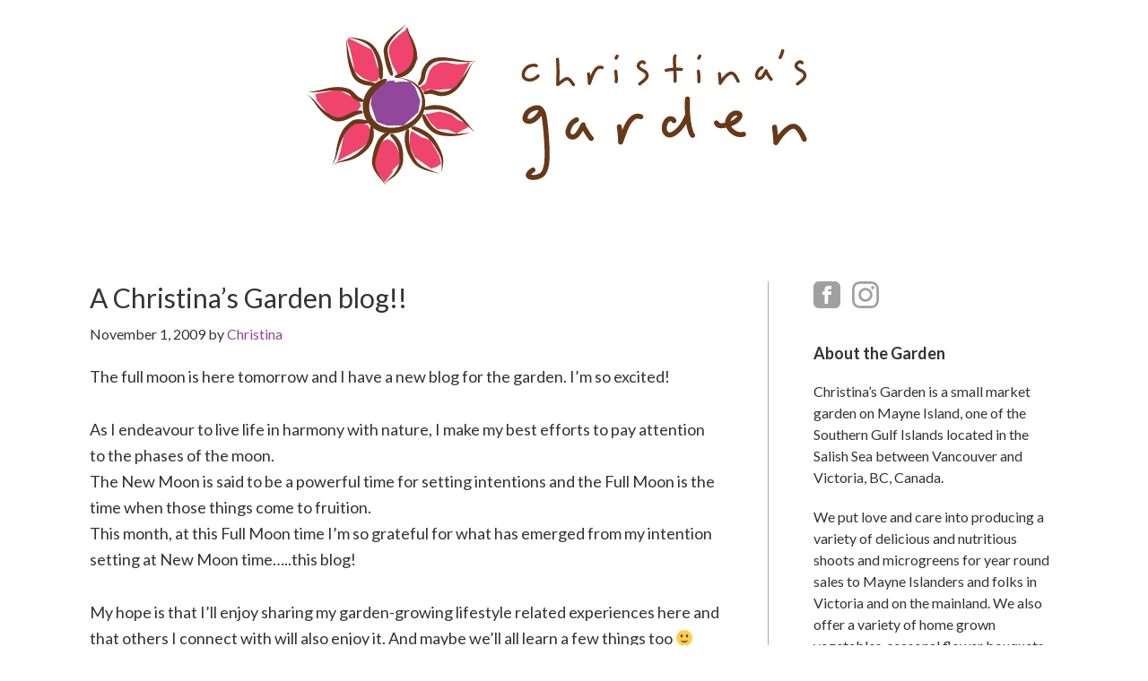

--- FILE ---
content_type: text/html; charset=UTF-8
request_url: http://www.christinasgarden.com/2009/11/a-christinas-garden-blog/
body_size: 5918
content:
<!DOCTYPE html>
<html lang="en-US">
<head >
<meta charset="UTF-8" />
		<meta name="robots" content="noodp,noydir" />
		<meta name="viewport" content="width=device-width, initial-scale=1" />
<title>A Christina&#8217;s Garden blog!!</title>
<link rel='dns-prefetch' href='//www.christinasgarden.com' />
<link rel='dns-prefetch' href='//fonts.googleapis.com' />
<link rel='dns-prefetch' href='//s.w.org' />
<link rel="alternate" type="application/rss+xml" title="Christinas Garden &raquo; Feed" href="http://www.christinasgarden.com/feed/" />
<link rel="alternate" type="application/rss+xml" title="Christinas Garden &raquo; Comments Feed" href="http://www.christinasgarden.com/comments/feed/" />
<link rel="alternate" type="application/rss+xml" title="Christinas Garden &raquo; A Christina&#8217;s Garden blog!! Comments Feed" href="http://www.christinasgarden.com/2009/11/a-christinas-garden-blog/feed/" />
<link rel="canonical" href="http://www.christinasgarden.com/2009/11/a-christinas-garden-blog/" />
		<script type="text/javascript">
			window._wpemojiSettings = {"baseUrl":"https:\/\/s.w.org\/images\/core\/emoji\/11.2.0\/72x72\/","ext":".png","svgUrl":"https:\/\/s.w.org\/images\/core\/emoji\/11.2.0\/svg\/","svgExt":".svg","source":{"concatemoji":"http:\/\/www.christinasgarden.com\/wp\/wp-includes\/js\/wp-emoji-release.min.js?ver=5.1.19"}};
			!function(e,a,t){var n,r,o,i=a.createElement("canvas"),p=i.getContext&&i.getContext("2d");function s(e,t){var a=String.fromCharCode;p.clearRect(0,0,i.width,i.height),p.fillText(a.apply(this,e),0,0);e=i.toDataURL();return p.clearRect(0,0,i.width,i.height),p.fillText(a.apply(this,t),0,0),e===i.toDataURL()}function c(e){var t=a.createElement("script");t.src=e,t.defer=t.type="text/javascript",a.getElementsByTagName("head")[0].appendChild(t)}for(o=Array("flag","emoji"),t.supports={everything:!0,everythingExceptFlag:!0},r=0;r<o.length;r++)t.supports[o[r]]=function(e){if(!p||!p.fillText)return!1;switch(p.textBaseline="top",p.font="600 32px Arial",e){case"flag":return s([55356,56826,55356,56819],[55356,56826,8203,55356,56819])?!1:!s([55356,57332,56128,56423,56128,56418,56128,56421,56128,56430,56128,56423,56128,56447],[55356,57332,8203,56128,56423,8203,56128,56418,8203,56128,56421,8203,56128,56430,8203,56128,56423,8203,56128,56447]);case"emoji":return!s([55358,56760,9792,65039],[55358,56760,8203,9792,65039])}return!1}(o[r]),t.supports.everything=t.supports.everything&&t.supports[o[r]],"flag"!==o[r]&&(t.supports.everythingExceptFlag=t.supports.everythingExceptFlag&&t.supports[o[r]]);t.supports.everythingExceptFlag=t.supports.everythingExceptFlag&&!t.supports.flag,t.DOMReady=!1,t.readyCallback=function(){t.DOMReady=!0},t.supports.everything||(n=function(){t.readyCallback()},a.addEventListener?(a.addEventListener("DOMContentLoaded",n,!1),e.addEventListener("load",n,!1)):(e.attachEvent("onload",n),a.attachEvent("onreadystatechange",function(){"complete"===a.readyState&&t.readyCallback()})),(n=t.source||{}).concatemoji?c(n.concatemoji):n.wpemoji&&n.twemoji&&(c(n.twemoji),c(n.wpemoji)))}(window,document,window._wpemojiSettings);
		</script>
		<style type="text/css">
img.wp-smiley,
img.emoji {
	display: inline !important;
	border: none !important;
	box-shadow: none !important;
	height: 1em !important;
	width: 1em !important;
	margin: 0 .07em !important;
	vertical-align: -0.1em !important;
	background: none !important;
	padding: 0 !important;
}
</style>
	<link rel='stylesheet' id='christinas-garden-theme-css'  href='http://www.christinasgarden.com/wp/wp-content/themes/cg-genesis/IWG/css/cache.css?ver=2.6.0' type='text/css' media='all' />
<link rel='stylesheet' id='wp-block-library-css'  href='http://www.christinasgarden.com/wp/wp-includes/css/dist/block-library/style.min.css?ver=5.1.19' type='text/css' media='all' />
<link rel='stylesheet' id='genesis-sample-fonts-css'  href='//fonts.googleapis.com/css?family=Source+Sans+Pro%3A400%2C400i%2C600%2C700&#038;ver=2.6.0' type='text/css' media='all' />
<link rel='stylesheet' id='dashicons-css'  href='http://www.christinasgarden.com/wp/wp-includes/css/dashicons.min.css?ver=5.1.19' type='text/css' media='all' />
<script type='text/javascript' src='http://www.christinasgarden.com/wp/wp-includes/js/jquery/jquery.js?ver=1.12.4'></script>
<script type='text/javascript' src='http://www.christinasgarden.com/wp/wp-includes/js/jquery/jquery-migrate.min.js?ver=1.4.1'></script>
<!--[if lt IE 9]>
<script type='text/javascript' src='http://www.christinasgarden.com/wp/wp-content/themes/genesis/lib/js/html5shiv.min.js?ver=3.7.3'></script>
<![endif]-->
<link rel='https://api.w.org/' href='http://www.christinasgarden.com/wp-json/' />
<link rel="EditURI" type="application/rsd+xml" title="RSD" href="http://www.christinasgarden.com/wp/xmlrpc.php?rsd" />
<link rel="alternate" type="application/json+oembed" href="http://www.christinasgarden.com/wp-json/oembed/1.0/embed?url=http%3A%2F%2Fwww.christinasgarden.com%2F2009%2F11%2Fa-christinas-garden-blog%2F" />
<link rel="alternate" type="text/xml+oembed" href="http://www.christinasgarden.com/wp-json/oembed/1.0/embed?url=http%3A%2F%2Fwww.christinasgarden.com%2F2009%2F11%2Fa-christinas-garden-blog%2F&#038;format=xml" />
<link rel="pingback" href="http://www.christinasgarden.com/wp/xmlrpc.php" />
<link rel="icon" href="http://www.christinasgarden.com/wp/wp-content/uploads/2017/05/cropped-Logo-Combined_600x184-2-32x32.png" sizes="32x32" />
<link rel="icon" href="http://www.christinasgarden.com/wp/wp-content/uploads/2017/05/cropped-Logo-Combined_600x184-2-192x192.png" sizes="192x192" />
<link rel="apple-touch-icon-precomposed" href="http://www.christinasgarden.com/wp/wp-content/uploads/2017/05/cropped-Logo-Combined_600x184-2-180x180.png" />
<meta name="msapplication-TileImage" content="http://www.christinasgarden.com/wp/wp-content/uploads/2017/05/cropped-Logo-Combined_600x184-2-270x270.png" />
</head>
<body class="post-template-default single single-post postid-149 single-format-standard header-full-width content-sidebar" itemscope itemtype="https://schema.org/WebPage"><div class="site-container"><ul class="genesis-skip-link"><li><a href="#genesis-content" class="screen-reader-shortcut"> Skip to content</a></li><li><a href="#genesis-sidebar-primary" class="screen-reader-shortcut"> Skip to primary sidebar</a></li></ul><header class="site-header" itemscope itemtype="https://schema.org/WPHeader"><div class="wrap"><div class="title-area"><h4 id="title"><a href="http://www.christinasgarden.com/" title="Christinas Garden"><img src="http://www.christinasgarden.com/wp/wp-content/themes/cg-genesis/images/Logo-Combined.svg" alt="Christinas Garden" /></a></h4></div></div></header><div class="site-inner"><div class="content-sidebar-wrap"><main class="content" id="genesis-content"><article class="post-149 post type-post status-publish format-standard category-uncategorized entry" itemscope itemtype="https://schema.org/CreativeWork"><header class="entry-header"><h1 class="entry-title" itemprop="headline">A Christina&#8217;s Garden blog!!</h1>
<p class="entry-meta"><time class="entry-time" itemprop="datePublished" datetime="2009-11-01T11:39:00-08:00">November 1, 2009</time> by <span class="entry-author" itemprop="author" itemscope itemtype="https://schema.org/Person"><a href="http://www.christinasgarden.com/author/christina/" class="entry-author-link" itemprop="url" rel="author"><span class="entry-author-name" itemprop="name">Christina</span></a></span> </p></header><div class="entry-content" itemprop="text"><p>The full moon is here tomorrow and I have a new blog for the garden.  I&#8217;m so excited!</p>
<p>As I endeavour to live life in harmony with nature,  I make my best efforts to pay attention to the phases of the moon.<br />The New Moon is said to be a powerful time for setting intentions and the Full Moon is the time when those things come to fruition.<br />This month, at this Full Moon time I&#8217;m so grateful for what has emerged from my intention setting at New Moon time&#8230;..this blog!</p>
<p>My hope is that I&#8217;ll enjoy sharing my garden-growing lifestyle related experiences here and that others I connect with will also enjoy it.  And maybe we&#8217;ll all learn a few things too 🙂<br />Thanks for reading!</p>
<!--<rdf:RDF xmlns:rdf="http://www.w3.org/1999/02/22-rdf-syntax-ns#"
			xmlns:dc="http://purl.org/dc/elements/1.1/"
			xmlns:trackback="http://madskills.com/public/xml/rss/module/trackback/">
		<rdf:Description rdf:about="http://www.christinasgarden.com/2009/11/a-christinas-garden-blog/"
    dc:identifier="http://www.christinasgarden.com/2009/11/a-christinas-garden-blog/"
    dc:title="A Christina&#8217;s Garden blog!!"
    trackback:ping="http://www.christinasgarden.com/2009/11/a-christinas-garden-blog/trackback/" />
</rdf:RDF>-->
</div><footer class="entry-footer"><p class="entry-meta"><span class="entry-categories">Filed Under: <a href="http://www.christinasgarden.com/category/uncategorized/" rel="category tag">Uncategorized</a></span>
			</p></footer></article><h2 class="screen-reader-text">Reader Interactions</h2>	<div id="respond" class="comment-respond">
		<h3 id="reply-title" class="comment-reply-title">Leave a Reply <small><a rel="nofollow" id="cancel-comment-reply-link" href="/2009/11/a-christinas-garden-blog/#respond" style="display:none;">Cancel reply</a></small></h3>			<form action="http://www.christinasgarden.com/wp/wp-comments-post.php" method="post" id="commentform" class="comment-form" novalidate>
				<p class="comment-notes"><span id="email-notes">Your email address will not be published.</span> Required fields are marked <span class="required">*</span></p><p class="comment-form-comment"><label for="comment">Comment</label> <textarea id="comment" name="comment" cols="45" rows="8" maxlength="65525" required="required"></textarea></p><p class="comment-form-author"><label for="author">Name <span class="required">*</span></label> <input id="author" name="author" type="text" value="" size="30" maxlength="245" required='required' /></p>
<p class="comment-form-email"><label for="email">Email <span class="required">*</span></label> <input id="email" name="email" type="email" value="" size="30" maxlength="100" aria-describedby="email-notes" required='required' /></p>
<p class="comment-form-url"><label for="url">Website</label> <input id="url" name="url" type="url" value="" size="30" maxlength="200" /></p>
<p class="form-submit"><input name="submit" type="submit" id="submit" class="submit" value="Post Comment" /> <input type='hidden' name='comment_post_ID' value='149' id='comment_post_ID' />
<input type='hidden' name='comment_parent' id='comment_parent' value='0' />
</p><input type="hidden" id="ak_js" name="ak_js" value="110"/><textarea name="ak_hp_textarea" cols="45" rows="8" maxlength="100" style="display: none !important;"></textarea>			</form>
			</div><!-- #respond -->
	</main><aside class="sidebar sidebar-primary widget-area" role="complementary" aria-label="Primary Sidebar" itemscope itemtype="https://schema.org/WPSideBar" id="genesis-sidebar-primary"><h2 class="genesis-sidebar-title screen-reader-text">Primary Sidebar</h2><section id="custom_html-2" class="widget_text widget widget_custom_html"><div class="widget_text widget-wrap"><div class="textwidget custom-html-widget"><div class="iwg-sm-icons">
<a target="_blank" href="https://www.facebook.com/pages/Christinas-Garden/191592460987391"><img src=/wp/wp-content/themes/cg-genesis/images/fcb-icon-m.svg></a>

<a target="_blank" href="https://www.instagram.com/christinasgardenonmayne/"><img src=/wp/wp-content/themes/cg-genesis/images/ig-icon-m.svg></a>
</div></div></div></section>
<section id="text-3" class="widget widget_text"><div class="widget-wrap"><h3 class="widgettitle widget-title">About the Garden</h3>
			<div class="textwidget"><p>Christina’s Garden is a small market garden on Mayne Island, one of the Southern Gulf Islands located in the Salish Sea between Vancouver and Victoria, BC, Canada.</p>
<p>We put love and care into producing a variety of delicious and nutritious shoots and microgreens for year round sales to Mayne Islanders and folks in Victoria and on the mainland. We also offer a variety of home grown vegetables, seasonal flower bouquets and bedding plants for home gardens at our roadside stand and the Saturday Market on Mayne Island.</p>
</div>
		</div></section>
<section id="text-2" class="widget widget_text"><div class="widget-wrap"><h3 class="widgettitle widget-title">About the Gardener</h3>
			<div class="textwidget"><figure id="attachment_2117" aria-describedby="caption-attachment-2117" style="width: 150px" class="wp-caption alignnone"><img class="wp-image-2117 size-thumbnail" src="http://www.christinasgarden.com/wp/wp-content/uploads/2020/02/IMG_3835-e1580622204976-150x121.jpg" alt="" width="150" height="121" /><figcaption id="caption-attachment-2117" class="wp-caption-text">Christina Pechloff</figcaption></figure>
<p>I like to grow food and flowers so we can use them to make our lives delicious and beautiful.</p>
</div>
		</div></section>
<section id="search-5" class="widget widget_search"><div class="widget-wrap"><h3 class="widgettitle widget-title">Search</h3>
<form class="search-form" itemprop="potentialAction" itemscope itemtype="https://schema.org/SearchAction" method="get" action="http://www.christinasgarden.com/" role="search"><meta itemprop="target" content="http://www.christinasgarden.com/?s={s}"/><label class="search-form-label screen-reader-text" for="searchform-6950313c709575.28240074">Search this website</label><input itemprop="query-input" type="search" name="s" id="searchform-6950313c709575.28240074" placeholder="Search this website &#x2026;" /><input type="submit" value="Search" /></form></div></section>
<section id="archives-3" class="widget widget_archive"><div class="widget-wrap"><h3 class="widgettitle widget-title">Archives</h3>
		<label class="screen-reader-text" for="archives-dropdown-3">Archives</label>
		<select id="archives-dropdown-3" name="archive-dropdown" onchange='document.location.href=this.options[this.selectedIndex].value;'>
			
			<option value="">Select Month</option>
				<option value='http://www.christinasgarden.com/2023/03/'> March 2023 </option>
	<option value='http://www.christinasgarden.com/2023/02/'> February 2023 </option>
	<option value='http://www.christinasgarden.com/2023/01/'> January 2023 </option>
	<option value='http://www.christinasgarden.com/2020/02/'> February 2020 </option>
	<option value='http://www.christinasgarden.com/2014/11/'> November 2014 </option>
	<option value='http://www.christinasgarden.com/2014/02/'> February 2014 </option>
	<option value='http://www.christinasgarden.com/2014/01/'> January 2014 </option>
	<option value='http://www.christinasgarden.com/2013/05/'> May 2013 </option>
	<option value='http://www.christinasgarden.com/2013/02/'> February 2013 </option>
	<option value='http://www.christinasgarden.com/2012/09/'> September 2012 </option>
	<option value='http://www.christinasgarden.com/2012/08/'> August 2012 </option>
	<option value='http://www.christinasgarden.com/2012/06/'> June 2012 </option>
	<option value='http://www.christinasgarden.com/2012/04/'> April 2012 </option>
	<option value='http://www.christinasgarden.com/2012/03/'> March 2012 </option>
	<option value='http://www.christinasgarden.com/2012/02/'> February 2012 </option>
	<option value='http://www.christinasgarden.com/2012/01/'> January 2012 </option>
	<option value='http://www.christinasgarden.com/2011/10/'> October 2011 </option>
	<option value='http://www.christinasgarden.com/2011/09/'> September 2011 </option>
	<option value='http://www.christinasgarden.com/2011/08/'> August 2011 </option>
	<option value='http://www.christinasgarden.com/2011/06/'> June 2011 </option>
	<option value='http://www.christinasgarden.com/2011/05/'> May 2011 </option>
	<option value='http://www.christinasgarden.com/2011/04/'> April 2011 </option>
	<option value='http://www.christinasgarden.com/2011/03/'> March 2011 </option>
	<option value='http://www.christinasgarden.com/2011/02/'> February 2011 </option>
	<option value='http://www.christinasgarden.com/2011/01/'> January 2011 </option>
	<option value='http://www.christinasgarden.com/2010/12/'> December 2010 </option>
	<option value='http://www.christinasgarden.com/2010/11/'> November 2010 </option>
	<option value='http://www.christinasgarden.com/2010/10/'> October 2010 </option>
	<option value='http://www.christinasgarden.com/2010/09/'> September 2010 </option>
	<option value='http://www.christinasgarden.com/2010/08/'> August 2010 </option>
	<option value='http://www.christinasgarden.com/2010/07/'> July 2010 </option>
	<option value='http://www.christinasgarden.com/2010/06/'> June 2010 </option>
	<option value='http://www.christinasgarden.com/2010/04/'> April 2010 </option>
	<option value='http://www.christinasgarden.com/2010/03/'> March 2010 </option>
	<option value='http://www.christinasgarden.com/2010/02/'> February 2010 </option>
	<option value='http://www.christinasgarden.com/2010/01/'> January 2010 </option>
	<option value='http://www.christinasgarden.com/2009/12/'> December 2009 </option>
	<option value='http://www.christinasgarden.com/2009/11/'> November 2009 </option>

		</select>
		</div></section>
</aside></div></div><footer class="site-footer" itemscope itemtype="https://schema.org/WPFooter"><div class="wrap"><p><div class="creds">Copyright &copy; 2025 Christinas Garden</div></p></div></footer></div><script type='text/javascript' src='http://www.christinasgarden.com/wp/wp-includes/js/comment-reply.min.js?ver=5.1.19'></script>
<script type='text/javascript' src='http://www.christinasgarden.com/wp/wp-includes/js/hoverIntent.min.js?ver=1.8.1'></script>
<script type='text/javascript' src='http://www.christinasgarden.com/wp/wp-content/themes/genesis/lib/js/menu/superfish.min.js?ver=1.7.5'></script>
<script type='text/javascript' src='http://www.christinasgarden.com/wp/wp-content/themes/genesis/lib/js/menu/superfish.args.min.js?ver=2.6.1'></script>
<script type='text/javascript' src='http://www.christinasgarden.com/wp/wp-content/themes/genesis/lib/js/skip-links.min.js?ver=2.6.1'></script>
<script type='text/javascript'>
/* <![CDATA[ */
var genesis_responsive_menu = {"mainMenu":"Menu","menuIconClass":"dashicons-before dashicons-menu","subMenu":"Submenu","subMenuIconClass":"dashicons-before dashicons-arrow-down-alt2","menuClasses":{"combine":[".nav-primary"],"others":[]}};
/* ]]> */
</script>
<script type='text/javascript' src='http://www.christinasgarden.com/wp/wp-content/themes/cg-genesis/js/responsive-menus.min.js?ver=2.6.0'></script>
<script type='text/javascript' src='http://www.christinasgarden.com/wp/wp-content/themes/cg-genesis/js/genesis-sample.js?ver=2.6.0'></script>
<script type='text/javascript' src='http://www.christinasgarden.com/wp/wp-includes/js/wp-embed.min.js?ver=5.1.19'></script>
</body></html>


--- FILE ---
content_type: text/css
request_url: http://www.christinasgarden.com/wp/wp-content/themes/cg-genesis/IWG/css/cache.css?ver=2.6.0
body_size: 21576
content:
@import url(https://fonts.googleapis.com/css?family=Lato:300,400,700);button,hr,input{overflow: visible}progress,sub,sup{vertical-align:baseline}[type=checkbox],[type=radio],legend{box-sizing:border-box;padding:0}html{line-height:1.15;-webkit-text-size-adjust:100%}body{margin:0}h1{font-size:2em;margin:0.67em 0}hr{box-sizing:content-box;height:0}code,kbd,pre,samp{font-family: monospace,monospace;font-size:1em}a{background-color: transparent}abbr[title]{border-bottom: none;text-decoration: underline;text-decoration: underline dotted}b,strong{font-weight:bolder}small{font-size:80%}sub,sup{font-size:75%;line-height:0;position: relative}sub{bottom: -0.25em}sup{top: -0.5em}img{border-style: none}button,input,optgroup,select,textarea{font-family: inherit;font-size:100%;line-height:1.15;margin:0}button,select{text-transform: none}[type=button],[type=reset],[type=submit],button{-webkit-appearance:button}[type=button]::-moz-focus-inner,[type=reset]::-moz-focus-inner,[type=submit]::-moz-focus-inner,button::-moz-focus-inner{border-style: none;padding:0}[type=button]:-moz-focusring,[type=reset]:-moz-focusring,[type=submit]:-moz-focusring,button:-moz-focusring{outline:ButtonText dotted 1px}fieldset{padding:0.35em 0.75em 0.625em}legend{color: inherit;display: table;max-width:100%;white-space: normal}textarea{overflow:auto}[type=number]::-webkit-inner-spin-button,[type=number]::-webkit-outer-spin-button{height:auto}[type=search]{-webkit-appearance: textfield;outline-offset: -2px}[type=search]::-webkit-search-decoration{-webkit-appearance: none}::-webkit-file-upload-button{-webkit-appearance:button;font: inherit}details{display:block}summary{display: list-item}[hidden],template{display: none}html{box-sizing:border-box}*,*::before,*::after{box-sizing: inherit}.author-box::before,.clearfix::before,.entry::before,.entry-content::before,.footer-widgets::before,.nav-primary::before,.nav-secondary::before,.pagination::before,.site-container::before,.site-footer::before,.site-header::before,.site-inner::before,.widget::before,.wrap::before{content: " ";display: table}.author-box::after,.clearfix::after,.entry::after,.entry-content::after,.footer-widgets::after,.nav-primary::after,.nav-secondary::after,.pagination::after,.site-container::after,.site-footer::after,.site-header::after,.site-inner::after,.widget::after,.wrap::after{clear:both;content: " ";display: table}html{font-size:62.5%;-moz-osx-font-smoothing: grayscale;-webkit-font-smoothing:antialiased}body > div{font-size:18px;font-size:1.8rem}body{background-color:#fff;color:#333;font-family: Lato,san-serif;font-size:18px;font-size:1.8rem;font-weight:400;line-height:1.625;margin:0}button,input:focus,input[type="button"],input[type="reset"],input[type="submit"],textarea:focus,.button,.gallery img{transition:all 0.2s ease-in-out}a{color:#91489a;text-decoration: underline;transition:color 0.2s ease-in-out,background-color 0.2s ease-in-out}a:focus,a:hover{color:#ef446d;text-decoration: none}p{margin:0 0 30px;padding:0}ol,ul{margin:0;padding:0}li{list-style-type: none}hr{border:0;border-collapse:collapse;border-top:1px solid #aaa;clear:both;margin:30px 0}b,strong{font-weight:700}blockquote,cite,em,i{font-style: italic}mark{background:#ddd;color:#333}blockquote{margin:30px}blockquote::before{content: "\201C";display:block;font-size:30px;font-size:3rem;height:0;left: -20px;position: relative;top: -10px}h1,h2,h3,h4,h5,h6{font-family: Lato,san-serif;font-weight:400;line-height:1.2;margin:0 0 20px}h1{font-size:30px;font-size:3rem}h2{font-size:27px;font-size:2.7rem}.entry-content h3,.entry-content h4{font-weight:600}h3{font-size:24px;font-size:2.4rem}h4{font-size:20px;font-size:2rem}.entry-content h4{margin-top:40px}h5{font-size:18px;font-size:1.8rem}h6{font-size:16px;font-size:1.6rem}embed,iframe,img,object,video,.wp-caption{max-width:100%}img{height:auto;vertical-align: top}figure{margin:0}.gallery{overflow: hidden}.gallery img{border:1px solid #aaa;height:auto;padding:4px}.gallery img:focus,.gallery img:hover{border:1px solid #888;outline: none}.gallery-columns-1 .gallery-item{width:100%}.gallery-columns-2 .gallery-item{width:50%}.gallery-columns-3 .gallery-item{width:33%}.gallery-columns-4 .gallery-item{width:25%}.gallery-columns-5 .gallery-item{width:20%}.gallery-columns-6 .gallery-item{width:16.6666%}.gallery-columns-7 .gallery-item{width:14.2857%}.gallery-columns-8 .gallery-item{width:12.5%}.gallery-columns-9 .gallery-item{width:11.1111%}.gallery-columns-2 .gallery-item:nth-child(2n+1),.gallery-columns-3 .gallery-item:nth-child(3n+1),.gallery-columns-4 .gallery-item:nth-child(4n+1),.gallery-columns-5 .gallery-item:nth-child(5n+1),.gallery-columns-6 .gallery-item:nth-child(6n+1),.gallery-columns-7 .gallery-item:nth-child(7n+1),.gallery-columns-8 .gallery-item:nth-child(8n+1),.gallery-columns-9 .gallery-item:nth-child(9n+1){clear: left}.gallery-item{float: left;margin:0 0 30px;text-align:center}input,select,textarea{background-color:#fff;border:1px solid #aaa;color:#333;font-size:18px;font-size:1.8rem;font-weight:400;padding:15px;width:100%}input:focus,textarea:focus{border:1px solid #888;outline: none}input[type="checkbox"],input[type="image"],input[type="radio"]{width:auto}::-moz-placeholder{color:#333;opacity:1}::-webkit-input-placeholder{color:#333}button,input[type="button"],input[type="reset"],input[type="submit"],.button{background-color:#666;border:0;color:#fff;cursor: pointer;font-size:16px;font-size:1.6rem;font-weight:600;padding:15px 30px;text-decoration: none;white-space: normal;width:auto}button:focus,button:hover,input[type="button"]:focus,input[type="button"]:hover,input[type="reset"]:focus,input[type="reset"]:hover,input[type="submit"]:focus,input[type="submit"]:hover,.button:focus,.button:hover{background-color:#888;color:#fff}.entry-content .button:focus,.entry-content .button:hover{color:#fff}.button{display: inline-block}a.button.small,button.small,input[type="button"].small,input[type="reset"].small,input[type="submit"].small{padding:8px 16px}.site-container button:disabled,.site-container button:disabled:hover,.site-container input:disabled,.site-container input:disabled:hover,.site-container input[type="button"]:disabled,.site-container input[type="button"]:disabled:hover,.site-container input[type="reset"]:disabled,.site-container input[type="reset"]:disabled:hover,.site-container input[type="submit"]:disabled,.site-container input[type="submit"]:disabled:hover{background-color:#eee;border-width:0;color:#888;cursor: not-allowed}input[type="search"]::-webkit-search-cancel-button,input[type="search"]::-webkit-search-results-button{display: none}table{border-collapse:collapse;border-spacing:0;line-height:2;margin-bottom:40px;width:100%;word-break:break-all}tbody{border-bottom:1px solid #aaa}td,th{text-align: left}td{border-top:1px solid #aaa;padding:6px}th{font-weight:400;padding:0 6px}td:first-child,th:first-child{padding-left:0}.screen-reader-shortcut,.screen-reader-text,.screen-reader-text span{border:0;clip: rect(0,0,0,0);height:1px;overflow: hidden;position:absolute !important;width:1px;word-wrap: normal !important}.screen-reader-text:focus,.screen-reader-shortcut:focus,.widget_search input[type="submit"]:focus{background:#fff;box-shadow:0 0 2px 2px rgba(0,0,0,.6);clip:auto !important;color:#333;display:block;font-size:1em;font-weight:bold;height:auto;padding:15px 23px 14px;text-decoration: none;width:auto;z-index:100000}.more-link{position: relative}.site-container{-webkit-animation:fadein 1s;animation:fadein 1s;word-wrap:break-word}@keyframes fadein{from{opacity:0}to{opacity:1}}@-webkit-keyframes fadein{from{opacity:0}to{opacity:1}}.site-inner{clear:both;margin:0 auto;padding:60px 30px 0}.avatar{border-radius:50%;float: left}.author-box .avatar,.alignleft .avatar{margin-right:20px}.alignright .avatar{margin-left:20px}.comment .avatar{margin:0 15px 20px 0}.after-entry,.archive-description,.author-box{margin-bottom:40px}.after-entry{box-shadow:0 0 20px rgba(0,0,0,0.05);padding:20px 30px}.after-entry .widget:last-of-type{margin-bottom:0}.breadcrumb{border-bottom:1px solid #aaa;font-size:16px;font-size:1.6rem;margin-bottom:40px;padding-bottom:10px}.archive-description p:last-child,.author-box p:last-child{margin-bottom:0}.search-form{overflow: hidden}.entry-content .search-form{margin-bottom:40px;width:50%}.post-password-form input[type="submit"],.search-form input[type="submit"]{margin-top:10px}.widget_search input[type="submit"]{border:0;clip: rect(0,0,0,0);height:1px;margin: -1px;padding:0;position:absolute;width:1px}.archive-description .entry-title,.archive-title,.author-box-title{font-size:20px;font-size:2rem;font-weight:600;margin-bottom:10px}.entry-title{font-size:30px;font-size:3rem;margin-bottom:10px}.entry-title a,.sidebar .widget-title a{color:#333;text-decoration: none}.entry-title a:focus,.entry-title a:hover{color:#91489a}.widget-title{font-size:18px;font-size:1.8rem;font-weight:600;margin-bottom:20px}.aligncenter{text-align:center}a.aligncenter img{display:block;margin:0 auto}a.alignnone{display: inline-block}.alignleft{float: left;text-align: left}.alignright{float: right;text-align: right}a.alignleft,a.alignnone,a.alignright{max-width:100%}img.centered,.aligncenter{display:block;margin:0 auto 30px}img.alignnone,.alignnone{margin-bottom:15px}a.alignleft,img.alignleft,.wp-caption.alignleft{margin:0 20px 20px 0}a.alignright,img.alignright,.wp-caption.alignright{margin:0 0 20px 20px}.gallery-caption,.wp-caption-text{font-size:14px;font-size:1.4rem;font-weight:600;margin:0;text-align:center}.entry-content p.wp-caption-text{margin-bottom:0}.entry-content .wp-audio-shortcode,.entry-content .wp-playlist,.entry-content .wp-video{margin:0 0 30px}.widget{margin-bottom:40px}.widget p:last-child,.widget ul > li:last-of-type{margin-bottom:0}.widget ul > li{margin-bottom:10px}.widget ul > li:last-of-type{padding-bottom:0}.widget ol > li{list-style-position: inside;list-style-type:decimal;padding-left:20px;text-indent: -20px}.widget li li{border:0;margin:0 0 0 30px;padding:0}.widget_calendar table{width:100%}.widget_calendar td,.widget_calendar th{text-align:center}.featured-content .entry{border-bottom:1px solid #aaa;margin-bottom:20px}.featured-content .entry:last-of-type{border-bottom: none;margin-bottom:0}.featured-content .entry-image{height:75px;width:75px}.featured-content .entry-title{font-size:16px;font-size:1.6rem;margin-bottom:5px;margin-top:10px}.after-entry .enews{text-align:center;padding:10px}.sidebar .enews{background-color:#e6e6e6;padding:30px}.enews-widget input{font-size:16px;font-size:1.6rem;margin-bottom:10px}.after-entry .enews-widget input{text-align:center}.enews-widget input[type="submit"]{margin:0;width:100%}.enews form + p{margin-top:20px}.gs-faq__question{background: transparent;border-bottom:1px solid #aaa;color:#333;padding-left:0;padding-right:0}.gs-faq__question:focus,.gs-faq__question:hover{background: transparent;color:#91489a}.gs-faq__question::after{content: "\f132";font-family: "dashicons";float: right}.gs-faq__question.gs-faq--expanded::after{content: "\f460"}#wpstats{display: none}.genesis-skip-link{margin:0}.genesis-skip-link .skip-link-hidden{display: none;visibility: hidden}.genesis-skip-link li{height:0;list-style: none;width:0}:focus{color:#333;outline:1px solid #888}.site-header{background-color:#fff;padding:0 30px}.title-area{float: left;padding-bottom:25px;padding-top:25px}.wp-custom-logo .title-area{max-width:350px;padding-bottom:5px;padding-top:5px}.site-title{font-size:20px;font-size:2rem;font-weight:600;line-height:1;margin-bottom:0}.site-title a,.site-title a:focus,.site-title a:hover{color:#333;text-decoration: none}.site-description,.wp-custom-logo .site-title{border:0;clip: rect(0,0,0,0);height:1px;overflow: hidden;position:absolute !important;width:1px;word-wrap: normal !important}.genesis-nav-menu{clear:both;line-height:1;width:100%}.genesis-nav-menu .menu-item{display:block;float: none;position: relative}.genesis-nav-menu a{color:#333;display:block;font-size:15px;font-size:1.5rem;font-weight:400;outline-offset: -1px;padding-bottom:12px;padding-top:12px;text-decoration: none}.genesis-nav-menu a:focus,.genesis-nav-menu a:hover,.genesis-nav-menu .current-menu-item > a,.genesis-nav-menu .sub-menu .current-menu-item > a:focus,.genesis-nav-menu .sub-menu .current-menu-item > a:hover{color:#91489a;text-decoration: none}.genesis-nav-menu .sub-menu,.genesis-nav-menu .sub-menu a{width:100%}.genesis-nav-menu .sub-menu{clear:both;display: none;left: -9999px;margin:0;opacity:1;padding-left:15px;position: static;z-index:99}.genesis-nav-menu .sub-menu a{background-color:#fff;font-size:14px;font-size:1.4rem;position: relative;word-wrap:break-word}.genesis-nav-menu .menu-item:focus,.genesis-nav-menu .menu-item:hover{position: relative}.genesis-nav-menu .menu-item:hover > .sub-menu{left:auto;opacity:1}.menu .menu-item:focus{position: static}.menu .menu-item > a:focus + ul.sub-menu,.menu .menu-item.sfHover > ul.sub-menu{left:auto;opacity:1}.genesis-responsive-menu{display: none;padding-bottom:15px;position: relative}.menu-toggle,.sub-menu-toggle{background-color: transparent;border-width:0;color:#333;display:block;margin:0 auto;overflow: hidden;text-align:center;visibility: visible}.menu-toggle:focus,.menu-toggle:hover,.sub-menu-toggle:focus,.sub-menu-toggle:hover{background-color: transparent;border-width:0;color:#91489a}.menu-toggle{float: right;line-height:20px;margin-bottom:10px;margin-top:10px;padding:15px 0;position: relative;z-index:1000}.menu-toggle.activated::before{content: "\f335"}.site-header .menu-toggle::before{float: left;margin-right:5px;position: relative;text-rendering:auto;top:1px}.sub-menu-toggle{float: right;padding:9px 10px;position:absolute;right:0;top:0;z-index:100}.sub-menu .sub-menu-toggle{padding:12px 10px}.sub-menu-toggle::before{display: inline-block;text-rendering:auto;-webkit-transform: rotate(0);-ms-transform: rotate(0);transform: rotate(0);transition: transform 0.25s ease-in-out}.sub-menu-toggle.activated::before{-webkit-transform: rotate(180deg);-ms-transform: rotate(180deg);transform: rotate(180deg)}.nav-primary{clear: left;width:100%}.nav-secondary{margin-top:10px}.nav-secondary .genesis-nav-menu{line-height:1.5}.nav-secondary .menu-item{display: inline-block}.nav-secondary a{margin-left:10px;margin-right:10px;padding:0}.entry{margin-bottom:40px}.entry-content ol,.entry-content ul{margin-bottom:30px;margin-left:40px}.entry-content ol > li{list-style-type:decimal}.entry-content ul > li{list-style-type:disc}.entry-content ol ol,.entry-content ul ul{margin-bottom:0}.entry-content code{background-color:#e6e6e6}.entry-content .caption{font-size:14px;font-weight:600;margin-top: -20px;text-align:center}.content .sticky{background-color:#e6e6e6;padding:30px}p.entry-meta{font-size:16px;font-size:1.6rem;margin-bottom:0}.entry-header .entry-meta{margin-bottom:20px}.entry-footer .entry-meta{border-top:1px solid #aaa;padding-top:20px}.entry-categories,.entry-tags{display:block}.entry-comments-link::before{content: "\2014";margin:0 6px 0 2px}.pagination{clear:both;margin:60px 0}.adjacent-entry-pagination{margin-bottom:0}.archive-pagination li{display: inline}.archive-pagination li a{background-color:#e6e6e6;color:#333;cursor: pointer;display: inline-block;font-size:16px;font-size:1.6rem;font-weight:600;margin-bottom:4px;padding:8px 12px;text-decoration: none}.archive-pagination li a:focus,.archive-pagination li a:hover,.archive-pagination li.active a{background-color:#333;color:#fff}.comment-respond,.entry-comments,.entry-pings{font-size:18px;font-size:1.8rem;margin-bottom:40px}.comment-list li{padding:40px 0 0 30px}.comment-list .depth-1{padding-left:0}.comment-header{margin-bottom:30px}.comment-content{clear:both}.comment-content ul > li{list-style-type:disc}.comment-respond input[type="email"],.comment-respond input[type="text"],.comment-respond input[type="url"]{width:50%}.comment-respond label{display:block;margin-right:12px}.comment-header p{margin-bottom:0}.entry-pings .reply{display: none}.sidebar{font-size:16px;font-size:1.6rem;line-height:1.5}.sidebar .widget{margin-bottom:40px}.sidebar p{margin-bottom:20px}.footer-widgets{border-top:1px solid #aaa;background-color:#fff;clear:both;font-size:18px;font-size:1.8rem;padding:60px 0}.footer-widgets .wrap{margin-left:auto;margin-right:auto}.footer-widget-area{margin-bottom:40px;padding-left:30px;padding-right:30px}.footer-widget-area:last-child,.footer-widgets .widget:last-child{margin-bottom:0}.site-footer{background-color:#fff;border-top:1px solid #aaa;font-size:15px;font-size:1.5rem;line-height:1.5;padding:30px;text-align:center}.site-footer p{margin-bottom:0}@media only screen and (min-width:760px){.site-header{position:fixed;width:100%;z-index:9999}.genesis-nav-menu .menu-item{display: inline-block}.genesis-nav-menu .menu-item:focus,.genesis-nav-menu .menu-item:hover{position: relative}.genesis-nav-menu > .menu-bold > a{font-weight:700}.genesis-nav-menu > .menu-highlight > a{background-color:#333;border-radius:3px;color:#eee;font-weight:600;margin-left:15px;padding-left:20px;padding-right:20px}.genesis-nav-menu > .menu-highlight > a:hover,.genesis-nav-menu > .menu-highlight > a:focus{background-color:#91489a}.genesis-responsive-menu .genesis-nav-menu .sub-menu,.genesis-responsive-menu .genesis-nav-menu .sub-menu a{width:180px}.genesis-nav-menu .sub-menu{border-top:1px solid #aaa;opacity:0;padding-left:0;position:absolute;transition: opacity 0.4s ease-in-out}.genesis-nav-menu .sub-menu a{border:1px solid #aaa;border-top:0;padding-bottom:15px;padding-top:15px}.genesis-nav-menu .sub-menu .sub-menu{margin: -46px 0 0 179px}.genesis-responsive-menu{display:block;padding-top:15px}.menu-toggle,.sub-menu-toggle{display: none;visibility: hidden}.nav-primary{clear: none;float: right;width:auto}.nav-primary .genesis-nav-menu a{padding-left:15px;padding-right:15px}.site-inner{margin-top:70px;max-width:1140px}.content{float: left;width:65%}.sidebar-content .content{float: right}.full-width-content .content,.landing-page .content{float: none;margin-left:auto;margin-right:auto}.sidebar{float: right;width:30%}.sidebar-content .sidebar{float: left}.author-box{background-color:#e6e6e6;padding:30px}.after-entry{padding:40px 60px}.after-entry .enews{padding-left:30px;padding-right:30px}.five-sixths,.four-sixths,.one-fourth,.one-half,.one-sixth,.one-third,.three-fourths,.three-sixths,.two-fourths,.two-sixths,.two-thirds{float: left;margin-left:2.5641%}.one-half,.three-sixths,.two-fourths{width:48.71795%}.one-third,.two-sixths{width:31.62393%}.four-sixths,.two-thirds{width:65.81197%}.one-fourth{width:23.07692%}.three-fourths{width:74.35897%}.one-sixth{width:14.52991%}.five-sixths{width:82.90598%}.first{clear:both;margin-left:0}.after-entry,.archive-description,.author-box,.comment-respond,.entry,.entry-comments,.entry-pings{margin-bottom:60px}.footer-widgets .wrap{max-width:1140px}.footer-widget-area{float: left;margin-bottom:0;width:33.33%;width:calc(100% / 3)}}@media print{*,*::before,*::after{background: transparent !important;box-shadow: none !important;color:#000 !important;text-shadow: none !important}a,a:visited{text-decoration: underline}a[href]::after{content: " (" attr(href) ")"}abbr[title]::after{content: " (" attr(title) ")"}a[href^="javascript:"]::after,a[href^="#"]::after,.site-title > a::after{content: ""}thead{display: table-header-group}img,tr{page-break-inside:avoid}img{max-width:100% !important}@page{margin:2cm 0.5cm}p,h2,h3{orphans:3;widows:3}blockquote,pre{border:1px solid #aaa;page-break-inside:avoid}.content,.content-sidebar{width:100%}button,input,select,textarea,.breadcrumb,.comment-edit-link,.comment-form,.comment-list .reply a,.comment-reply-title,.edit-link,.entry-comments-link,.entry-footer,.genesis-box,.header-widget-area,.hidden-print,.home-top,.nav-primary,.nav-secondary,.post-edit-link,.sidebar{display: none !important}.title-area{text-align:center;width:100%}.site-title > a{margin:0;text-decoration: none;text-indent:0}.site-inner{padding-top:0;position: relative;top: -100px}.author-box{margin-bottom:0}h1,h2,h3,h4,h5,h6{orphans:3;page-break-after:avoid;page-break-inside:avoid;widows:3}img{page-break-after:avoid;page-break-inside:avoid}blockquote,pre,table{page-break-inside:avoid}dl,ol,ul{page-break-before:avoid}}a{text-decoration: none}h1,h2,h3{font-family: Lato,san-serif;color:#333}.genesis-nav-menu{background-color:#eee;color:#333}.sidebar .enews,.entry-content code,.content .sticky,.author-box{color:#333}.sidebar{border-left:1px solid #aaa;padding-left:50px}.title-area{float: none}h4#title a img{display:block;margin:0 auto;width:600px}@media only screen and (min-width:760px){.site-header{position: relative}}body.landing-page{background-image: url("images/peashootsX.jpg");background-size:1600px;background-position:50% top;background-repeat: repeat-x}.landing-page .content .entry-header{display: none}.landing-page .landing-logo a{display:block;text-align:center;margin: -60px auto}.landing-page .landing-logo img{width:400px;display: inline-block}.landing-page ul.landing-nav{text-align:center;margin:180px 0 0 0}.landing-page .landing-nav li{display: inline-block;margin:0;padding:0}.landing-page .landing-nav a{display: inline-block;color: white;border:1px white solid;min-width:6.5em;padding:8px 5px;margin:5px 12px;font-weight:bold;text-decoration: none}.archive-pagination li a:focus,.archive-pagination li a:hover,.archive-pagination li.active a{background-color:#666;color:#fff}.iwg-sm-icons a{display: inline-block}.iwg-sm-icons a + a{margin-left:10px}.iwg-sm-icons img{height:30px}


--- FILE ---
content_type: image/svg+xml
request_url: http://www.christinasgarden.com/wp/wp-content/themes/cg-genesis/images/Logo-Combined.svg
body_size: 34480
content:
<?xml version="1.0" encoding="utf-8"?>
<!-- Generator: Adobe Illustrator 16.0.0, SVG Export Plug-In . SVG Version: 6.00 Build 0)  -->
<!DOCTYPE svg PUBLIC "-//W3C//DTD SVG 1.1//EN" "http://www.w3.org/Graphics/SVG/1.1/DTD/svg11.dtd">
<svg version="1.1" id="Layer_1" xmlns="http://www.w3.org/2000/svg" xmlns:xlink="http://www.w3.org/1999/xlink" x="0px" y="0px"
	 width="380.952px" height="116.75px" viewBox="0 0 380.952 116.75" enable-background="new 0 0 380.952 116.75"
	 xml:space="preserve">
<polygon fill="#EF446D" points="7.345,50.747 20.296,48.167 24.884,48.362 33.493,52.679 37.985,55.185 39.115,57.277 
	39.711,59.208 36.446,63.619 23.729,68.961 17.97,66.427 13.572,61.609 8.378,55.149 "/>
<polygon fill="#EF446D" points="29.911,13.526 31.784,18.456 33.849,27.661 35.003,33.831 35.646,35.094 40.81,39.302 
	46.626,41.824 50.902,41.636 53.848,37.114 51.109,30.956 48.735,22.703 47.062,19.103 34.817,13.016 30.686,11.146 "/>
<polygon fill="#EF446D" points="66.077,37.515 61.743,29.784 59.37,21.531 59.655,17.409 61.593,13.721 66.942,8.612 70.597,5.796 
	72.733,3.436 73.876,8.022 78.845,19.962 79.897,25.468 76.622,32.304 71.14,36.526 "/>
<polygon fill="#EF446D" points="81.192,45.697 85.372,43.341 86.817,38.589 88.294,34.048 90.839,30.858 96.073,28.344 
	99.97,28.405 107.499,29.649 112.629,29.308 117.001,28.22 113.666,34.768 110.217,41.979 104.274,46.976 94.012,47.655 
	87.03,47.193 84.298,49.116 "/>
<path fill="#EF446D" d="M85.229,65.019l3.594,5.804l4.785,4.718c0,0,7.07,0.297,7.768,0.418c0.697,0.123,5.85,2.746,5.85,2.746
	s6.656-3.947,7.355-3.825c0.697,0.122,1.15-2.892,1.15-2.892l-7.723-3.145l-4.399-3.643l-8.255-2.157L85.229,65.019z"/>
<polygon fill="#EF446D" points="75.606,76.831 82.503,81.219 88.612,83.096 95.019,94.396 96.462,99.928 93.257,102.305 
	89.277,103.385 77.63,95.376 74.159,87.351 74.261,79.79 75.183,77.165 "/>
<path fill="#EF446D" d="M59.49,82.702l3.345,2.483l2.224,3.149l2.866,8.082l-1.592,4.024l-4.055,3.785l-0.461,2.237l-4.738,5.798
	l-0.9,0.666c0,0-4.219-6.521-3.998-5.847c0.22,0.673-3.316-7.638-3.316-7.638l1.162-7.61l5.199-7.812l2.471-1.105L59.49,82.702z"/>
<polyline fill="#EF446D" points="38.308,70.136 30.953,73.96 27.234,80.862 25.309,90.669 23.208,97.78 22.487,99.022 
	26.176,96.429 32.046,93.28 37.507,90.419 41.637,87.76 46.321,82.751 46.187,77.333 45.11,73.189 38.718,69.848 44.38,72.848 "/>
<polygon fill="#91489A" points="47.36,51.79 46.519,57.828 50.805,70.319 58.234,73.143 69.808,72.936 80.208,63.489 81.619,55.396 
	77.998,45.868 74.355,42.038 67.097,41.816 63.919,42.513 63.051,41.111 58.919,41.295 50.507,46.501 "/>
<g>
	<g>
		<g>
			<path fill="#683918" d="M57.966,40.347c0.041,0.051,0.072,0.108,0.094,0.171c0.282,0.757-0.682,1.847-2.15,2.964
				c-1.656,1.261-3.355,2.481-4.814,3.938c-1.928,1.917-3.505,4.088-4.457,6.476c-0.523,1.327-0.889,2.71-1.04,4.14l-0.011,0.075
				l-0.006,0.037l-0.001,0.01l0,0.004c-0.002,0.021,0.012-0.172,0.006-0.087l-0.001,0.022l-0.01,0.174l-0.02,0.349l-0.04,0.698
				c-0.022,0.458,0.017,0.775,0.015,1.171c0.042,0.779,0.139,1.613,0.302,2.402c0.326,1.593,0.903,3.133,1.712,4.533
				c1.609,2.809,4.191,5.007,7.252,6.062c6.345,2.187,13.982,0.863,19.788-2.972c2.911-1.921,5.38-4.546,6.86-7.687
				c1.498-3.121,1.89-6.782,1.152-10.238c-0.209-1.072-0.505-1.952-0.875-2.877c-0.388-0.923-0.873-1.805-1.438-2.639
				c-1.144-1.661-2.653-3.082-4.373-4.212c-3.456-2.267-7.628-3.408-11.813-3.773c3.75,0.051,7.565,0.678,11.068,2.294
				c3.485,1.603,6.576,4.385,8.291,8.015c1.633,3.565,2.201,7.774,1.305,11.732c-0.872,3.979-3.14,7.587-6.102,10.318
				c-2.959,2.75-6.558,4.744-10.411,5.92c-3.87,1.166-7.975,1.533-12.121,0.774l-0.786-0.151l-0.685-0.171l-0.342-0.085
				l-0.171-0.043l-0.158-0.044l-0.095-0.032l-0.758-0.255c-0.511-0.156-1.004-0.361-1.489-0.59l-0.731-0.331l-0.701-0.394
				c-1.867-1.054-3.536-2.461-4.902-4.107c-2.745-3.317-4.257-7.457-4.412-11.793l-0.022-0.729c-0.005-0.239,0.014-0.417,0.02-0.629
				l0.026-0.611l0.014-0.305l0.009-0.133l0.005-0.043l0.011-0.086l0.022-0.172l0.185-1.375c0.086-0.455,0.2-0.906,0.303-1.359
				c0.466-1.798,1.199-3.525,2.151-5.098c0.858-1.359,1.849-2.608,2.944-3.724c1.113-1.091,2.289-2.093,3.54-2.942
				c1.684-1.167,3.435-2.247,5.196-2.737C56.608,39.827,57.601,39.917,57.966,40.347z"/>
		</g>
	</g>
</g>
<g>
	<g>
		<g>
			<path fill="#683918" d="M61.84,37.755c-0.039,0.02-0.079,0.035-0.122,0.047c-0.51,0.146-1.045-0.164-1.445-0.789
				c-0.439-0.687-0.741-1.446-1.09-2.195c-0.475-0.974-0.84-2.053-1.208-3.104l-0.573-1.775l-0.971-4.119
				c-0.234-1.394-0.396-2.802-0.593-4.199l-0.07-0.527l-0.008-0.065l-0.011-0.114l0-0.032l-0.003-0.129l-0.006-0.258l-0.007-0.523
				l0.05-0.644c0.074-0.86,0.271-1.576,0.51-2.321c0.495-1.459,1.252-2.75,2.101-3.924c1.719-2.343,3.79-4.258,5.979-5.986
				c2.431-1.939,5.078-3.586,7.029-6.026c-1.449,2.383-3.53,4.327-5.467,6.264c-1.955,1.92-3.749,3.982-5.201,6.19
				c-1.436,2.198-2.466,4.625-2.239,6.945l0.019,0.259l0.002,0.032l0.001,0.016v0.004c0.006,0.075-0.007-0.097-0.006-0.078
				l0.001,0.008l0.011,0.062l0.023,0.124l0.091,0.495l0.18,0.99l0.352,1.978c0.087,0.664,0.303,1.306,0.47,1.957l0.524,1.946
				c0.274,1.128,0.712,2.232,1.016,3.364c0.272,0.992,0.545,1.985,0.825,3.003c0.176,0.685,0.424,1.359,0.384,2.036
				C62.362,37.166,62.177,37.588,61.84,37.755z"/>
		</g>
	</g>
</g>
<g>
	<g>
		<g>
			<path fill="#683918" d="M63.556,38.571c-0.012-0.042-0.02-0.084-0.022-0.128c-0.042-0.529,0.395-0.997,1.129-1.271
				c0.373-0.168,0.733-0.305,1.107-0.421c0.377-0.142,0.749-0.282,1.13-0.425c0.969-0.446,1.935-0.874,2.821-1.428
				c0.493-0.302,0.987-0.608,1.439-0.963c2.1-1.535,3.672-3.737,4.589-6.25c0.111-0.317,0.246-0.626,0.328-0.956l0.268-0.916
				c0.124-0.7,0.335-1.478,0.357-2.079c0.178-1.259,0.113-2.687-0.033-4.045c-0.332-2.758-1.206-5.51-2.201-8.227
				c-1.118-3.069-2.413-6.13-3.283-9.301c2.275,5.389,5.812,10.135,7.433,16.112c1.717,5.93,0.105,13.078-4.79,17.484
				c-1.056,0.934-2.24,1.715-3.499,2.315c-1.114,0.492-2.266,0.89-3.437,1.087c-0.769,0.145-1.66,0.338-2.324,0.16
				C64.055,39.196,63.656,38.933,63.556,38.571z"/>
		</g>
	</g>
</g>
<g>
	<g>
		<g>
			<path fill="#683918" d="M53.894,40.481c-0.043,0.004-0.086,0.003-0.13-0.001c-0.528-0.053-0.91-0.557-1.047-1.313
				c-0.147-0.834-0.141-1.688-0.249-2.494c-0.061-0.541-0.104-1.082-0.145-1.624c-0.071-0.543-0.131-1.088-0.182-1.633
				c-0.041-0.608-0.116-1.21-0.211-1.806c-0.143-1.359-0.455-2.68-0.745-4.01l-0.59-1.949c-0.177-0.658-0.484-1.269-0.719-1.907
				l-0.38-0.954l-0.457-0.922l-0.453-0.926l-0.225-0.465l-0.014-0.029l-0.007-0.015l-0.004-0.007l-0.001-0.003
				c-0.008-0.013,0.063,0.101,0.032,0.051l-0.035-0.057l-0.069-0.115l-0.139-0.23l-0.554-0.918l-0.562-0.753
				c-0.17-0.26-0.405-0.499-0.624-0.745c-0.225-0.241-0.428-0.506-0.683-0.718c-1.905-1.854-4.387-3.162-7.027-4.092
				c-2.982-1.073-6.165-1.697-9.301-2.417c2.861,0.247,5.73,0.444,8.606,0.971c1.435,0.277,2.87,0.631,4.28,1.137
				c1.403,0.525,2.773,1.204,4.051,2.074c1.262,0.888,2.383,1.973,3.393,3.253l0.619,0.882l0.155,0.221l0.039,0.056l0.019,0.027
				l0.053,0.086l0.069,0.122l0.277,0.487l1.097,1.961c1.332,2.694,2.27,5.59,2.823,8.545l0.304,1.928l0.128,1.938
				c0.089,1.125-0.023,2.279-0.083,3.396c-0.068,0.748-0.107,1.481-0.391,2.123C54.598,40.11,54.269,40.448,53.894,40.481z"/>
		</g>
	</g>
</g>
<g>
	<g>
		<g>
			<path fill="#683918" d="M49.764,43.739c0,0.043-0.004,0.086-0.012,0.129c-0.096,0.521-0.616,0.864-1.366,0.941
				c-0.826,0.084-1.663,0.011-2.522-0.041c-1.134-0.058-2.293-0.226-3.447-0.497c-0.642-0.146-1.282-0.353-1.917-0.572
				c-1.424-0.527-2.838-1.263-4.064-2.294c-1.23-1.023-2.226-2.345-2.889-3.766c-0.091-0.194-0.164-0.319-0.268-0.569l-0.186-0.491
				l-0.368-0.982c-0.234-0.668-0.51-1.283-0.703-1.998c-0.413-1.392-0.845-2.777-1.119-4.169c-0.659-2.771-0.994-5.589-1.259-8.384
				c-0.245-3.164-0.306-6.322-0.244-9.467c0.675,5.57,1.702,11.075,3.352,16.348c0.419,1.315,0.832,2.629,1.334,3.877
				c0.431,1.257,1.041,2.547,1.597,3.833c0.982,2.312,2.772,3.947,5.128,4.859c1.003,0.415,2.093,0.709,3.208,0.987
				c0.99,0.23,1.981,0.461,2.996,0.698c0.685,0.16,1.406,0.237,2.001,0.576C49.461,43.008,49.763,43.363,49.764,43.739z"/>
		</g>
	</g>
</g>
<g>
	<g>
		<g>
			<path fill="#683918" d="M80.541,44.57c-0.04-0.019-0.076-0.042-0.11-0.069c-0.412-0.331-0.445-1.021-0.057-1.859
				c0.407-0.902,0.918-1.695,1.248-2.509c0.224-0.536,0.377-1.057,0.463-1.565c0.01-0.045,0.036-0.168,0.033-0.148l0.028-0.249
				l0.062-0.498l0.108-0.973c0.027-0.331,0.122-0.806,0.187-1.201c0.082-0.417,0.232-0.851,0.355-1.271
				c0.601-1.621,1.496-3.375,2.679-4.804c1.184-1.456,2.732-2.661,4.438-3.435c1.715-0.793,3.544-1.151,5.318-1.279
				c1.782-0.13,3.53-0.026,5.24,0.179c3.384,0.417,6.697,1.209,9.954,1.796c3.679,0.668,7.448,1.065,11.193,0.387
				c-3.24,0.987-6.718,1.146-10.111,0.961c-1.699-0.094-3.393-0.248-5.069-0.42c-1.678-0.162-3.303-0.333-5.005-0.438
				c-3.257-0.22-6.591-0.168-9.402,0.938c-1.398,0.55-2.628,1.372-3.623,2.446c-0.261,0.256-0.49,0.545-0.706,0.847
				c-0.234,0.284-0.433,0.602-0.623,0.926c-0.209,0.317-0.38,0.641-0.53,0.968c-0.161,0.314-0.325,0.639-0.477,1.059l-0.201,0.51
				l-0.102,0.255l-0.025,0.063l-0.013,0.032l-0.003,0.008l-0.002,0.004l-0.001,0.002v0.001c0.01-0.025-0.022,0.058,0.021-0.057
				l-0.004,0.014l-0.028,0.107c-0.068,0.292-0.177,0.55-0.229,0.864c-0.118,0.567-0.204,1.38-0.332,2.095l-0.085,0.472l-0.021,0.118
				l-0.021,0.106l-0.019,0.071l-0.079,0.282c-0.1,0.38-0.217,0.748-0.378,1.087c-0.287,0.704-0.676,1.311-1.067,1.878
				c-0.537,0.753-1.062,1.501-1.694,1.945C81.373,44.563,80.881,44.735,80.541,44.57z"/>
		</g>
	</g>
</g>
<g>
	<g>
		<g>
			<path fill="#683918" d="M84.001,50.276c-0.017-0.04-0.029-0.081-0.037-0.125c-0.103-0.521,0.294-1.043,1.015-1.417
				c0.769-0.415,1.655-0.708,2.672-0.949c0.352-0.061,0.702-0.122,1.051-0.182l0.066-0.01l0.033-0.005h0.131l0.112-0.001
				l0.226-0.002l0.451-0.001c0.35,0.023,0.769,0.087,1.149,0.145c0.343,0.073,0.661,0.155,0.992,0.237
				c0.688,0.202,1.342,0.429,1.936,0.625c0.68,0.232,1.299,0.388,1.888,0.469l0.056,0.01l0.028,0.005l0.014,0.002l0.004,0l0.001,0
				c-0.238-0.01-0.064-0.003-0.117-0.005h0.009l0.142,0.003l0.282,0.006l0.565,0.011l1.13,0.024c0.69-0.045,1.261-0.184,1.907-0.247
				c0.636-0.169,1.282-0.387,1.926-0.584c2.527-1.028,4.757-2.892,6.704-5.062c1.954-2.176,3.658-4.648,5.296-7.168
				c1.851-2.843,3.588-5.804,5.604-8.55c-2.92,5.315-4.924,11.078-8.535,16.245c-1.796,2.55-4.035,4.981-6.981,6.582
				c-0.369,0.194-0.73,0.407-1.109,0.581l-1.189,0.425c-0.408,0.123-0.774,0.315-1.22,0.376l-1.31,0.229
				c-0.927,0.197-1.631,0.14-2.401,0.16l-0.57,0.006l-0.143,0.001l-0.071,0l-0.036,0l-0.141-0.006l-0.021-0.002l-0.34-0.042
				l-0.679-0.092l-0.633-0.144c-1.435-0.349-2.663-0.881-3.699-1.117c-0.214-0.033-0.349-0.104-0.63-0.133l-0.431-0.039
				l-0.215-0.021l-0.054-0.005l-0.027-0.002l-0.014-0.001l-0.003,0h-0.002c0.204,0.001,0.057,0,0.102,0.001h-0.001h-0.005
				l-0.088,0.006c-0.466,0.033-0.926,0.006-1.461,0.111c-0.677,0.069-1.489,0.349-2.204,0.262
				C84.584,50.832,84.146,50.624,84.001,50.276z"/>
		</g>
	</g>
</g>
<g>
	<g>
		<g>
			<path fill="#683918" d="M84.046,61.348c-0.015-0.04-0.025-0.082-0.032-0.125c-0.086-0.524,0.287-1.02,0.959-1.342
				c0.716-0.368,1.596-0.525,2.427-0.762c1.111-0.262,2.248-0.455,3.405-0.534c0.639-0.069,1.291-0.041,1.935-0.052
				c2.91,0.026,5.843,0.589,8.566,1.631c2.744,1.045,5.241,2.615,7.413,4.475c2.186,1.85,4.033,4.028,5.734,6.176
				c1.961,2.425,3.922,4.849,5.885,7.276c-2.026-1.9-4.055-3.803-6.076-5.699c-1.007-0.956-2.013-1.91-3.016-2.862l-1.533-1.342
				l-1.593-1.25c-2.157-1.601-4.465-2.953-6.925-3.856c-2.458-0.905-5.045-1.376-7.663-1.434c-1.133-0.026-2.272,0.011-3.417,0.076
				c-0.998,0.062-2.021,0.122-3.009,0.216c-0.665,0.041-1.361,0.194-2.038,0.085C84.572,61.937,84.173,61.702,84.046,61.348z"/>
		</g>
	</g>
</g>
<g>
	<g>
		<g>
			<path fill="#683918" d="M83.491,65.171c0.038-0.021,0.078-0.037,0.119-0.051c0.504-0.166,1.04,0.104,1.446,0.682
				c0.44,0.655,0.777,1.289,1.14,1.955c0.52,0.852,1.008,1.711,1.525,2.535c0.27,0.474,0.601,0.891,0.885,1.347
				c0.329,0.507,0.733,0.941,1.093,1.422c0.4,0.437,0.817,0.858,1.235,1.279l0.686,0.565l0.342,0.285l0.17,0.143l0.006,0.005
				l0.003,0.002l0.001,0.001c0.076,0.05-0.103-0.066-0.084-0.054l0.014,0.008l0.025,0.017l0.052,0.032l0.104,0.065
				c0.542,0.326,1.132,0.761,1.604,0.926l0.747,0.353l0.854,0.302c0.56,0.225,1.169,0.358,1.764,0.527
				c1.205,0.306,2.456,0.526,3.727,0.713l1.922,0.255l0.924,0.117l0.979,0.067c0.647,0.032,1.318,0.123,1.945,0.111l1.899-0.014
				c1.449-0.063,2.919-0.161,4.384-0.309c1.479-0.154,2.946-0.201,4.42-0.303c-1.28,0.279-2.586,0.532-3.848,0.833
				c-1.277,0.32-2.564,0.614-3.872,0.87c-2.634,0.508-5.389,0.753-8.026,0.618c-2.667-0.093-5.41-0.31-8.142-1.255
				c-2.834-1.009-5.074-2.862-6.904-5.073c-0.779-0.957-1.449-1.991-2.002-3.063c-0.263-0.463-0.457-0.947-0.663-1.426
				c-0.209-0.478-0.391-0.965-0.544-1.46c-0.229-0.672-0.498-1.311-0.459-1.956C82.982,65.762,83.16,65.348,83.491,65.171z"/>
		</g>
	</g>
</g>
<g>
	<g>
		<g>
			<path fill="#683918" d="M75.363,74.373c0.01-0.042,0.022-0.083,0.04-0.124c0.208-0.488,0.788-0.707,1.527-0.62
				c0.806,0.077,1.622,0.4,2.443,0.636c1.073,0.358,2.14,0.741,3.163,1.252c0.569,0.278,1.145,0.54,1.69,0.874
				c2.473,1.405,4.955,3.086,6.85,5.498c0.424,0.54,0.844,1.097,1.25,1.726c0.416,0.606,0.812,1.216,1.16,1.829
				c0.738,1.215,1.394,2.473,2.002,3.754c0.608,1.279,1.144,2.599,1.595,3.954c0.41,1.356,0.814,2.802,0.79,4.261l0.015,1.17
				c0.014,0.387,0.011,0.779-0.05,1.186c-0.101,0.8-0.146,1.606-0.295,2.377c-0.287,1.546-0.619,3.065-0.969,4.586
				c0.224-2.782,0.498-5.54,0.17-8.214l-0.149-1.032l-0.074-0.517l-0.036-0.258c-0.013,0.022-0.046-0.129-0.066-0.185
				c-0.207-0.624-0.334-1.241-0.634-1.854c-0.493-1.231-1.124-2.436-1.788-3.614c-1.33-2.342-2.861-4.662-4.494-6.692l-0.674-0.797
				l-0.305-0.357l-0.342-0.32c-0.458-0.424-0.877-0.873-1.423-1.241c-0.515-0.389-1.017-0.786-1.594-1.12
				c-0.559-0.35-1.104-0.714-1.703-1.017c-1-0.572-2.049-1.079-3.079-1.626c-0.924-0.436-1.832-0.933-2.735-1.377
				c-0.6-0.318-1.27-0.562-1.782-1.017C75.494,75.151,75.281,74.739,75.363,74.373z"/>
		</g>
	</g>
</g>
<g>
	<g>
		<g>
			<path fill="#683918" d="M73.028,75.489c0.043,0.007,0.085,0.018,0.126,0.033c0.499,0.18,0.748,0.759,0.698,1.521
				c-0.008,0.823-0.142,1.516-0.159,2.338c-0.054,1.05-0.035,2.106-0.008,3.161c0.018,0.586,0.069,1.174,0.104,1.761
				c0.244,2.646,0.897,5.28,1.92,7.782c0.515,1.255,1.088,2.494,1.763,3.68c0.652,1.175,1.398,2.427,2.242,3.296
				c1.747,1.906,4.191,3.341,6.729,4.482c2.874,1.315,5.947,2.298,8.898,3.536c-2.757-0.733-5.557-1.25-8.338-2.039
				c-2.766-0.793-5.59-1.81-8.037-3.716c-0.594-0.434-1.235-1.065-1.736-1.608l-0.348-0.407l-0.174-0.203l-0.087-0.103l-0.081-0.104
				L76.5,98.843l-0.652-0.903c-0.84-1.226-1.626-2.496-2.277-3.84c-1.335-2.668-2.289-5.555-2.741-8.553
				c-0.211-1.296-0.272-2.621-0.224-3.94c0.016-0.577,0.102-1.154,0.163-1.726c0.089-0.571,0.219-1.135,0.341-1.692
				c0.23-0.761,0.375-1.602,0.825-2.11C72.256,75.675,72.657,75.43,73.028,75.489z"/>
		</g>
	</g>
</g>
<g>
	<g>
		<g>
			<path fill="#683918" d="M60.488,79.194c0.022-0.037,0.047-0.072,0.077-0.105c0.351-0.397,0.969-0.424,1.642-0.111
				c0.741,0.384,1.48,0.994,2.116,1.587c0.891,0.777,1.651,1.72,2.314,2.721c0.344,0.571,0.689,1.145,0.954,1.755
				c1.285,2.72,1.803,5.667,1.961,8.519c0.065,1.438,0.049,2.866-0.052,4.276l-0.023,0.352l-0.037,0.256l-0.076,0.512l-0.077,0.512
				l-0.153,0.582c-0.188,0.805-0.478,1.487-0.765,2.167c-0.631,1.333-1.386,2.57-2.247,3.703c-0.438,0.561-0.869,1.123-1.345,1.643
				c-0.249,0.268-0.434,0.516-0.735,0.798c-0.226,0.225-0.586,0.515-0.854,0.712c-1.289,0.95-2.608,1.733-3.842,2.655
				c-0.617,0.456-1.222,0.933-1.739,1.493c-0.499,0.55-1.004,1.217-0.923,2.032c-0.19-0.707,0.142-1.441,0.52-2.026
				c0.397-0.591,0.865-1.129,1.356-1.633c0.985-1.006,2.061-1.907,3.078-2.823c0.254-0.229,0.504-0.458,0.74-0.689
				c0.247-0.25,0.405-0.398,0.641-0.697c0.353-0.489,0.775-1.084,1.114-1.645c0.727-1.13,1.355-2.309,1.846-3.511
				c0.267-0.596,0.439-1.209,0.625-1.813c0.111-0.611,0.271-1.055,0.295-1.811l0.038-0.518l0.01-0.13l0.002-0.032l0.001-0.016
				l0.001-0.009c-0.013,0.178-0.004,0.047-0.007,0.086V97.98v-0.063l-0.004-0.253l-0.01-1.01c-0.03-0.669-0.038-1.342-0.099-2.003
				c-0.181-2.652-0.682-5.242-1.703-7.56c-0.456-0.994-0.951-1.966-1.567-2.865c-0.511-0.808-1.109-1.556-1.712-2.316
				c-0.435-0.472-0.867-0.903-1.237-1.498C60.365,79.973,60.294,79.517,60.488,79.194z"/>
		</g>
	</g>
</g>
<g>
	<g>
		<g>
			<path fill="#683918" d="M59.979,78.024c0.021,0.038,0.038,0.078,0.051,0.12c0.162,0.505-0.144,1.055-0.777,1.481
				c-0.597,0.506-1.127,0.827-1.701,1.373c-0.386,0.304-0.687,0.727-1.046,1.064c-0.324,0.385-0.646,0.774-0.958,1.175
				c-0.322,0.472-0.679,0.913-0.971,1.417c-1.409,2.196-2.383,4.77-3.192,7.397c-0.409,1.323-0.765,2.679-1.126,4.041l-0.245,0.944
				l-0.197,1.049c-0.053,0.643-0.122,1.156-0.052,1.828c0.145,2.57,1.362,5.132,2.749,7.542c1.584,2.734,3.533,5.329,5.024,8.165
				c-1.661-2.321-3.628-4.367-5.431-6.623c-0.907-1.121-1.775-2.297-2.534-3.575c-0.757-1.272-1.432-2.651-1.8-4.178
				c-0.886-3.216,0.115-6.207,0.679-8.997c0.674-2.838,1.566-5.69,3.002-8.401c0.657-1.154,1.375-2.304,2.335-3.294
				c0.798-0.893,1.786-1.637,2.823-2.238c0.73-0.364,1.58-0.868,2.233-0.797C59.361,77.526,59.8,77.694,59.979,78.024z"/>
		</g>
	</g>
</g>
<g>
	<g>
		<g>
			<path fill="#683918" d="M45.052,70.472c0.003,0.043,0.002,0.086-0.003,0.13c-0.075,0.521-0.563,0.912-1.41,0.999
				c-0.896,0.099-1.771,0.02-2.639,0.005c-1.145-0.017-2.256-0.051-3.297,0.009c-0.574,0.038-1.133,0.093-1.638,0.217
				c-0.581,0.124-1.1,0.324-1.538,0.619l-0.17,0.104c0.007-0.014-0.123,0.093-0.178,0.134l-0.436,0.338l-0.873,0.674
				c-0.552,0.451-1.03,0.904-1.554,1.354c-0.485,0.478-0.939,0.984-1.417,1.474c-3.352,4.38-5.176,10.012-6.783,15.649
				c-0.236,0.809-0.428,1.574-0.699,2.42c-0.292,0.781-0.486,1.578-0.919,2.343c-0.721,1.561-1.742,2.869-2.679,4.241
				c0.682-1.311,1.398-2.626,1.897-3.976l0.351-1.006c0.119-0.33,0.164-0.716,0.25-1.071l0.22-1.055l0.166-1.1
				c0.449-2.933,0.944-5.889,1.768-8.815c0.192-0.733,0.419-1.459,0.678-2.178l0.373-1.084l0.449-1.083l0.457-1.083l0.497-0.998
				l0.5-0.993c0.229-0.419,0.451-0.705,0.68-1.063c0.232-0.336,0.448-0.696,0.7-1.009l0.784-0.9c0.505-0.619,1.095-1.153,1.674-1.7
				c0.584-0.58,1.15-1.011,1.723-1.492l0.429-0.354c0.226-0.178,0.399-0.282,0.604-0.423c0.394-0.263,0.822-0.469,1.246-0.64
				c1.492-0.588,2.996-0.692,4.375-0.629c1.217,0.054,2.369,0.24,3.471,0.46c0.74,0.147,1.51,0.233,2.102,0.543
				C44.67,69.765,45.03,70.094,45.052,70.472z"/>
		</g>
	</g>
</g>
<g>
	<g>
		<g>
			<path fill="#683918" d="M46.964,73.204c0.042-0.008,0.085-0.012,0.129-0.012c0.53,0,0.961,0.453,1.174,1.178
				c0.245,0.784,0.294,1.653,0.402,2.518c0.107,1.155,0.164,2.337,0.014,3.553c-0.036,0.671-0.195,1.344-0.359,2.012
				c-0.354,1.51-1.022,2.943-1.808,4.258c-0.387,0.663-0.883,1.233-1.323,1.849l-0.17,0.227c-0.045,0.057-0.019,0.033-0.123,0.155
				l-0.089,0.097l-0.354,0.386l-0.71,0.771c-2.079,2.153-4.46,3.902-7.021,5.273c-2.552,1.378-5.355,2.327-8.148,2.821
				c-1.562,0.289-3.124,0.506-4.619,0.918c-1.5,0.405-2.928,1.08-4.245,1.965c1.058-0.931,2.24-1.757,3.549-2.366
				c1.304-0.621,2.693-1.029,4.024-1.447c0.662-0.209,1.357-0.421,1.998-0.646c0.637-0.251,1.278-0.477,1.905-0.738l1.84-0.882
				l1.771-1.013c2.292-1.417,4.456-3.181,6.231-5.068c0.46-0.428,0.908-1.049,1.365-1.562l0.341-0.404
				c0.02-0.044,0.162-0.243,0.237-0.356l0.548-0.8c0.717-1.07,1.223-2.224,1.602-3.412c0.152-0.52,0.233-1.063,0.369-1.591
				c0.093-0.543,0.136-1.104,0.224-1.656c0.072-0.996,0.161-2.004,0.202-3.036c0.051-0.687-0.009-1.424,0.214-2.075
				C46.301,73.635,46.595,73.273,46.964,73.204z"/>
		</g>
	</g>
</g>
<g>
	<g>
		<g>
			<path fill="#683918" d="M41.529,55.38c-0.004,0.043-0.013,0.085-0.025,0.127c-0.151,0.508-0.699,0.793-1.44,0.793
				c-0.437-0.034-0.896-0.123-1.345-0.23c-0.429-0.143-0.869-0.266-1.297-0.448c-1.149-0.438-2.241-1.16-3.128-1.995
				c-0.487-0.459-0.942-0.947-1.337-1.399c-0.917-1.044-1.661-1.854-2.614-2.286c-0.097-0.043-0.283-0.146-0.307-0.145l-0.486-0.166
				L28.579,49.3c-0.667-0.26-1.258-0.363-1.861-0.497c-2.445-0.547-5.136-0.684-7.794-0.541l-2.013,0.148l-2.023,0.221
				c-0.675,0.07-1.353,0.176-2.03,0.26c-0.353,0.042-0.646,0.094-1.049,0.128l-1.026,0.088c-1.548,0.112-3.079,0.31-4.64,0.352
				L1.48,49.518c2.739-0.427,5.422-0.769,8.118-1.454l2.023-0.445l1.984-0.512c1.354-0.33,2.715-0.666,4.116-0.888
				c2.782-0.481,5.68-0.689,8.607-0.325l2.24,0.404c0.693,0.176,1.333,0.386,2.002,0.578c0.766,0.19,1.585,0.604,2.28,1.06
				c0.708,0.475,1.278,1.034,1.8,1.561c0.881,0.92,1.583,1.756,2.363,2.428c0.673,0.6,1.411,1.094,2.231,1.53
				c0.275,0.162,0.562,0.273,0.836,0.396c0.265,0.132,0.538,0.286,0.829,0.479C41.314,54.623,41.569,55.007,41.529,55.38z"/>
		</g>
	</g>
</g>
<g>
	<g>
		<g>
			<path fill="#683918" d="M40.98,63.426c0.004,0.043,0.004,0.086,0,0.13c-0.055,0.527-0.592,0.91-1.403,1.049
				c-0.427,0.097-0.751,0.23-1.125,0.298c-0.353,0.058-0.773,0.236-1.155,0.35c-0.515,0.154-1.028,0.43-1.547,0.617
				c-0.525,0.245-1.047,0.489-1.57,0.733l-1.795,0.87c-1.379,0.652-2.791,1.368-4.379,1.884c-1.572,0.509-3.307,0.868-5.076,0.705
				c-0.439-0.026-0.871-0.143-1.304-0.216c-0.215-0.046-0.435-0.078-0.644-0.138l-0.612-0.225c-0.402-0.158-0.822-0.289-1.203-0.478
				l-1.103-0.626l-0.598-0.351l-0.461-0.344l-0.92-0.691l-1.835-1.39c-2.44-2.129-4.544-4.494-6.261-7.062
				c-0.973-1.433-1.937-2.848-3.02-4.167c-0.581-0.62-1.104-1.312-1.741-1.885l-1.943-1.706c1.266,0.867,2.609,1.677,3.73,2.77
				c0.289,0.262,0.6,0.507,0.872,0.786l0.803,0.848c0.545,0.563,1.068,1.139,1.566,1.722c0.506,0.583,1.015,1.164,1.531,1.714
				c0.522,0.549,1,1.144,1.565,1.637l1.632,1.538l1.737,1.355c0.293,0.223,0.557,0.46,0.87,0.673l0.974,0.622l1.943,1.251
				c0.546,0.376,1.228,0.623,1.823,0.95l0.959,0.301c0.16,0.046,0.315,0.113,0.477,0.144l0.487,0.066
				c0.643,0.143,1.299,0.092,1.95,0.089c0.656-0.11,1.311-0.188,1.97-0.416c1.32-0.4,2.631-1.007,3.985-1.713
				c1.177-0.594,2.379-1.228,3.703-1.742c1.133-0.471,2.389-0.806,3.657-0.977c0.423-0.069,0.923-0.076,1.366-0.092
				c0.222,0,0.455-0.005,0.651,0.027c0.184,0.044,0.362,0.1,0.534,0.172C40.58,62.722,40.943,63.051,40.98,63.426z"/>
		</g>
	</g>
</g>
<g id="Logo_Text">
	<g>
		<path fill="#683918" d="M156.545,30.978c-3.018,2.415-4.032,6.269-2.31,8.779c0.964,1.4,3.212,2.184,4.828,2.133
			c2.695-0.087,4.925-1.151,6.814-3.251c0.411-0.458,0.374-1.161-0.083-1.571c-0.458-0.411-1.159-0.375-1.572,0.083
			c-1.482,1.648-3.145,2.447-5.23,2.516c-0.959,0.031-2.444-0.475-2.923-1.169c-1.03-1.5-0.175-4.146,1.866-5.78
			c1.801-1.443,4.648-1.464,5.15-1.144c0.477,0.37,1.172,0.302,1.555-0.168c0.382-0.469,0.333-1.144-0.126-1.537
			C163.157,28.704,158.967,29.04,156.545,30.978z"/>
	</g>
	<g>
		<path fill="#683918" d="M178.671,24.945c-0.612,0.06-1.059,0.603-0.999,1.216c0.555,5.656,0.357,11.72,0.225,15.73l-0.062,2.066
			c-0.013,0.428,0.229,0.817,0.61,1.013s0.847,0.148,1.19-0.112l4.16-3.162c0.811-0.582,1.474-0.837,1.971-0.756
			c0.825,0.137,1.625,1.255,2.55,2.55l0.918,1.253c0.362,0.496,1.045,0.583,1.541,0.221c0.495-0.363,0.59-1.077,0.226-1.574
			l-0.873-1.194c-1.164-1.627-2.265-3.166-4-3.45c-1.118-0.185-2.305,0.189-3.631,1.144c0,0-1.2,0.911-2.368,1.798
			c0.064-1.944,0.14-4.306,0.14-6.887c0-2.827-0.09-5.889-0.382-8.86C179.826,25.332,179.282,24.885,178.671,24.945z"/>
	</g>
	<g>
		<path fill="#683918" d="M207.215,30.938c-2.559,1.112-4.118,4.507-5.114,7.036c-0.107-0.844-0.216-1.691-0.216-1.691
			c-0.078-0.608-0.636-1.04-1.245-0.962c-0.561,0.071-0.971,0.552-0.971,1.101c0,0.05,0.002,0.097,0.008,0.146l0.419,3.272
			c0,0.071,0.161,3.44,0.161,3.44c0.025,0.532,0.423,0.97,0.948,1.047c0.526,0.08,1.034-0.225,1.212-0.726l1.258-3.523
			c0-0.002,0.116-0.301,0.116-0.301c0.786-2.063,2.25-5.902,4.311-6.799c0.583-0.253,1.166-0.245,1.835,0.026
			c0.569,0.233,1.218-0.043,1.45-0.61c0.23-0.571-0.043-1.22-0.612-1.45C209.55,30.445,208.352,30.442,207.215,30.938z"/>
	</g>
	<g>
		<path fill="#683918" d="M232.779,65.122c-4.055,1.767-6.53,7.134-8.117,11.154c-0.169-1.323-0.337-2.646-0.337-2.646
			c-0.126-0.975-1.018-1.664-1.992-1.541c-0.899,0.117-1.556,0.883-1.556,1.765c0,0.075,0.005,0.152,0.016,0.228
			c0,0,0.641,5,0.656,5.137c0.007,0.139,0.266,5.537,0.266,5.537c0.04,0.848,0.675,1.551,1.516,1.676
			c0.841,0.127,1.653-0.361,1.939-1.16c0,0,1.998-5.6,1.999-5.602c0-0.002,0.184-0.48,0.184-0.48
			c1.251-3.277,3.576-9.379,6.847-10.802c0.925-0.401,1.85-0.388,2.908,0.043c0.912,0.37,1.948-0.065,2.321-0.979
			c0.368-0.908-0.068-1.949-0.979-2.318C236.497,64.34,234.59,64.336,232.779,65.122z"/>
	</g>
	<g>
		<path fill="#683918" d="M298.819,35.845c-1.466,1.012-2.834,2.581-3.882,3.956c0-0.004-0.003-0.07-0.003-0.07
			c-0.006-0.08-0.424-3.607-0.424-3.607c-0.074-0.61-0.626-1.046-1.238-0.975c-0.608,0.074-1.044,0.627-0.97,1.238l0.418,3.527
			c-0.009-0.078,0.154,3.303,0.154,3.303c0.022,0.492,0.366,0.908,0.842,1.027c0.479,0.118,0.979-0.091,1.227-0.514
			c0.025-0.044,2.527-4.246,5.143-6.057c0.788-0.546,1.445-0.773,1.946-0.672c0.58,0.117,1.198,0.706,1.898,1.804l1.294,2.391
			l0.456,0.931c0.268,0.552,0.928,0.772,1.479,0.503c0.552-0.268,0.777-0.945,0.51-1.497l-0.436-0.896l-1.426-2.627
			c-0.663-1.043-1.733-2.467-3.335-2.789C301.341,34.592,300.146,34.925,298.819,35.845z"/>
	</g>
	<g>
		<path fill="#683918" d="M341.053,73.467c-2.316,1.605-4.49,4.09-6.149,6.268c0-0.004-0.003-0.08-0.003-0.08
			c-0.006-0.043-0.009-0.086-0.012-0.125l-0.665-5.606c-0.117-0.976-1.002-1.673-1.979-1.558c-0.907,0.105-1.57,0.876-1.57,1.766
			c0,0.069,0.006,0.141,0.011,0.21c0,0,0.646,5.425,0.66,5.546c0.006,0.121,0.254,5.314,0.254,5.314
			c0.037,0.785,0.586,1.453,1.349,1.641c0.763,0.191,1.562-0.145,1.964-0.822c0.037-0.064,4.013-6.746,8.167-9.624
			c1.255-0.868,2.297-1.227,3.091-1.065c0.913,0.184,1.897,1.119,3.005,2.861c0.981,1.543,1.46,2.539,2.063,3.803l0.72,1.477
			c0.427,0.885,1.485,1.234,2.37,0.807c0.883-0.43,1.244-1.514,0.814-2.396l-0.691-1.424c-0.632-1.314-1.173-2.453-2.271-4.177
			c-1.056-1.659-2.755-3.926-5.308-4.44C345.068,71.475,343.167,72.008,341.053,73.467z"/>
	</g>
	<g>
		<path fill="#683918" d="M219.864,33.473c-0.609,0.083-1.036,0.641-0.955,1.251c0.504,3.773,0.485,5.138,0.329,7.158
			c-0.047,0.612,0.411,1.147,1.024,1.194s1.146-0.41,1.193-1.023c0.184-2.365,0.158-3.873-0.341-7.624
			C221.034,33.82,220.473,33.394,219.864,33.473z"/>
	</g>
	<g>
		<path fill="#683918" d="M220.025,23.33l-0.756,1.511c-0.276,0.549-0.053,1.216,0.496,1.493c0.551,0.276,1.219,0.051,1.494-0.498
			l0.754-1.511c0.276-0.549,0.053-1.218-0.496-1.494C220.969,22.557,220.3,22.779,220.025,23.33z"/>
	</g>
	<g>
		<path fill="#683918" d="M278.361,33.473c-0.609,0.083-1.036,0.644-0.953,1.251c0.501,3.773,0.483,5.138,0.327,7.158
			c-0.046,0.612,0.409,1.147,1.024,1.194c0.611,0.047,1.146-0.41,1.195-1.023c0.179-2.365,0.156-3.873-0.342-7.624
			C279.531,33.82,278.971,33.394,278.361,33.473z"/>
	</g>
	<g>
		<path fill="#683918" d="M278.523,23.328l-0.757,1.511c-0.276,0.551-0.052,1.218,0.498,1.494c0.549,0.276,1.215,0.051,1.494-0.498
			l0.754-1.511c0.276-0.549,0.051-1.218-0.498-1.494C279.466,22.557,278.797,22.779,278.523,23.328z"/>
	</g>
	<g>
		<path fill="#683918" d="M238.265,26.803c-1.481,0.289-2.977,1.696-3.331,3.136c-0.646,2.615,2.061,4.057,3.851,5.011
			c0.627,0.333,1.337,0.711,1.566,0.963c0.581,0.637,0.838,1.221,0.785,1.781c-0.122,1.348-1.962,2.748-3.441,3.873l-1.459,1.163
			c-0.479,0.384-0.515,1.044-0.131,1.525c0.382,0.481,1.127,0.522,1.608,0.14l1.33-1.056c1.825-1.392,4.097-3.119,4.31-5.442
			c0.11-1.199-0.346-2.372-1.355-3.482c-0.489-0.535-1.265-0.95-2.166-1.43c-1.623-0.864-2.949-1.649-2.736-2.511
			c0.134-0.545,0.912-1.355,1.599-1.489c0.288-0.057,0.468,0.02,0.655,0.283c0.363,0.497,1.058,0.605,1.556,0.244
			c0.496-0.36,0.606-1.056,0.244-1.554C240.453,27.002,239.401,26.58,238.265,26.803z"/>
	</g>
	<g>
		<path fill="#683918" d="M349.969,26.803c-1.482,0.289-2.974,1.696-3.332,3.136c-0.646,2.615,2.06,4.057,3.85,5.011
			c0.629,0.333,1.338,0.711,1.568,0.962c0.58,0.64,0.837,1.222,0.785,1.783c-0.122,1.348-1.963,2.748-3.44,3.873l-1.46,1.163
			c-0.48,0.384-0.515,1.044-0.134,1.525c0.385,0.481,1.127,0.522,1.611,0.14l1.328-1.056c1.824-1.392,4.096-3.119,4.312-5.441
			c0.111-1.201-0.347-2.374-1.354-3.483c-0.489-0.535-1.27-0.95-2.168-1.43c-1.622-0.864-2.948-1.649-2.735-2.511
			c0.134-0.545,0.911-1.355,1.597-1.489c0.287-0.057,0.467,0.017,0.657,0.282c0.361,0.498,1.056,0.606,1.554,0.245
			c0.498-0.36,0.609-1.056,0.245-1.553C352.157,27.002,351.104,26.58,349.969,26.803z"/>
	</g>
	<path fill="#683918" d="M266.571,32.122c-0.358-0.011-1.847-0.053-3.662-0.028l-0.052-1.084l-0.079-1.574
		c-0.083-1.411-0.228-4.3,0.125-5.019c-0.043,0.064,0.071-0.242,0.137-0.431c0.173-0.487,0.125-1.412-0.566-1.455
		c-0.436-0.027-0.885,0.182-1.201,0.477c-0.034,0.03-0.06,0.058-0.088,0.088c-0.364,0.389-0.456,0.887-0.561,1.39
		c-0.214,0.982-0.168,1.944-0.157,2.943c0.009,0.714,0.055,1.423,0.092,2.136l0.076,1.521l0.055,1.073
		c-2.126,0.1-4.274,0.327-5.416,0.802c-0.567,0.236-0.835,0.888-0.601,1.454c0.236,0.569,0.889,0.837,1.454,0.599
		c0.78-0.323,2.573-0.528,4.67-0.629c0.134,2.46,0.26,5.134,0.092,7.156c-0.049,0.613,0.409,1.15,1.019,1.2
		c0.614,0.05,1.149-0.407,1.201-1.019c0.173-2.15,0.051-4.889-0.083-7.405c1.17-0.017,2.362-0.008,3.475,0.027
		c0.612,0.02,1.127-0.461,1.147-1.077C267.667,32.654,267.184,32.139,266.571,32.122z"/>
	<g>
		<path fill="#683918" d="M323.073,30.969c-2.529,1.202-3.48,2.813-4.271,5.188c-0.537,1.609,0.043,3.751,1.765,4.374
			c2.812,1.015,4.542-1.415,5.813-3.733c0.077,0.125,0.12,0.219,0.199,0.349l0.23,0.377c0.817,1.454,1.605,2.575,2.477,3.519
			c0.418,0.451,1.118,0.479,1.573,0.064c0.236-0.219,0.355-0.518,0.355-0.816c0-0.271-0.097-0.542-0.293-0.756
			c-0.751-0.815-1.442-1.8-2.171-3.103l-0.282-0.458c-0.204-0.329-0.819-1.317-0.888-1.653c0.006-0.04,0.031-0.077,0.031-0.117
			c0-0.397-0.21-0.782-0.583-0.981c-0.385-0.205-0.814-0.154-1.147,0.075c-0.142,0.076-0.262,0.195-0.353,0.363l-0.526,0.996
			c-1.27,2.438-2.345,4.266-3.68,3.782c-0.44-0.16-0.598-1.015-0.409-1.577c0.643-1.932,1.271-3.005,3.115-3.882
			c0.556-0.265,0.794-0.928,0.527-1.484C324.294,30.94,323.629,30.705,323.073,30.969z M327.484,34.711v0.014v-0.003
			C327.484,34.718,327.484,34.714,327.484,34.711z"/>
	</g>
	<g>
		<path fill="#683918" d="M191.526,67.312c-4.024,1.914-5.539,4.478-6.797,8.255c-0.855,2.563,0.072,5.976,2.814,6.966
			c4.435,1.604,7.262-2.338,9.234-5.906c0.107,0.179,0.202,0.342,0.318,0.528l0.363,0.595c1.308,2.322,2.56,4.102,3.939,5.596
			c0.666,0.723,1.793,0.766,2.515,0.1c0.38-0.352,0.571-0.828,0.571-1.307c0-0.434-0.154-0.869-0.471-1.209
			c-1.188-1.285-2.283-2.852-3.453-4.927l-0.442-0.729c-0.324-0.52-1.299-2.09-1.407-2.625c0.006-0.062,0.045-0.123,0.045-0.186
			c0-0.637-0.337-1.252-0.935-1.574c-0.608-0.325-1.302-0.241-1.831,0.123c-0.228,0.125-0.424,0.312-0.566,0.582l-0.837,1.582
			c-2.013,3.871-3.722,6.773-5.835,6.012c-0.697-0.254-0.941-1.605-0.646-2.496c1.02-3.064,2.021-4.771,4.95-6.165
			c0.886-0.423,1.263-1.483,0.842-2.372C193.477,67.267,192.414,66.89,191.526,67.312z M198.557,73.277l-0.006,0.021v-0.002
			C198.556,73.288,198.553,73.282,198.557,73.277z"/>
	</g>
	<g>
		<path fill="#683918" d="M337.174,19.729c-0.799,2.698-0.99,3.065-1.271,3.623l-0.529,1.13c-0.262,0.556-0.009,1.184,0.549,1.444
			c0.558,0.263,1.232-0.011,1.494-0.567l0.47-0.999c0.37-0.724,0.601-1.232,1.423-3.993c0.177-0.589-0.159-1.209-0.748-1.386
			C337.971,18.804,337.351,19.142,337.174,19.729z"/>
	</g>
	<g>
		<path fill="#683918" d="M156.379,62.244c-0.968,0.981-2.708,3.926-2.35,6.295c0.166,1.106,0.777,1.993,1.718,2.495
			c1.542,0.828,3.28,0.98,5.029,0.444c2.315-0.709,4.626-2.65,6.604-5.444c1.161,5.14,2.257,20.114,2.257,24.534
			c0,0.006,0.004,1.521,0.004,1.521c0.002,0.473,0.003,0.947,0.003,1.42c0,4.256-0.172,8.535-2.081,11.895
			c-0.616,1.084-2.368,2.055-4.358,2.416c-1.314,0.24-2.371,0.141-3.029-0.088c0.437-0.543,1.296-1.301,2.07-1.723
			c0.593-0.322,0.929-0.932,0.929-1.564c0-0.287-0.069-0.58-0.218-0.848c-0.469-0.865-1.551-1.186-2.414-0.713
			c-1.087,0.592-3.96,2.629-4.184,4.91c-0.093,0.943,0.276,1.838,1.012,2.449c1.411,1.178,3.77,1.57,6.47,1.08
			c3.107-0.562,5.656-2.117,6.817-4.16c2.592-4.559,2.566-10.154,2.544-15.092l-0.004-1.484c0.002-4.027-1.179-22.529-2.786-26.941
			c-0.292-0.797-1.911-4.778-5.276-5.037C162.919,58.44,159.298,59.293,156.379,62.244z M157.529,67.837
			c0-0.764,0.796-2.497,1.382-3.091c2.207-2.23,4.779-2.676,5.952-2.588c0.179,0.016,0.375,0.114,0.573,0.262
			c-1.708,2.922-3.827,5.077-5.706,5.654c-0.8,0.245-1.514,0.18-2.189-0.148C157.538,67.896,157.529,67.873,157.529,67.837z"/>
	</g>
	<path fill="#683918" d="M275.806,78.816c-1.812-2.215-3.907-12.623-3.207-24.538c0.06-0.981-0.691-1.824-1.673-1.881
		c-0.982-0.058-1.824,0.689-1.882,1.67c-0.222,3.751-0.168,7.576,0.097,11.151c-0.014,0.03-0.034,0.053-0.048,0.083l-0.22,0.465
		c-1.386,2.95-2.819,6.002-4.982,8.29c-2.766,2.932-5.131,4.305-6.323,3.682c-1.825-0.96-1.571-3.814-0.953-5.5
		c0.398-1.074,1.102-1.955,1.796-2.24c0.304-0.127,0.984,0.01,1.118,0.184c0.396,0.838,1.411,1.354,2.279,1.029
		c0.868-0.328,1.386-1.146,1.13-2.041c-0.285-0.988-0.996-1.804-2.007-2.291c-1.2-0.582-2.726-0.65-3.878-0.173
		c-1.618,0.665-3.028,2.276-3.776,4.303c-1.263,3.432-0.974,7.987,2.638,9.882c2.849,1.494,6.403,0.018,10.563-4.387
		c1.389-1.471,2.476-3.122,3.426-4.836c0.731,4.342,1.824,7.787,3.147,9.402c0.621,0.762,1.742,0.875,2.505,0.252
		C276.315,80.699,276.429,79.578,275.806,78.816z"/>
	<g>
		<path fill="#683918" d="M303.375,62.645c-2.856,0.985-5.168,3.834-5.888,7.258c-0.074,0.359-0.103,0.723-0.108,1.084
			c-2.697,0.611-3.833,0.562-4.544-0.718c-0.479-0.86-1.56-1.173-2.422-0.692c-0.859,0.477-1.167,1.561-0.691,2.42
			c2.065,3.721,5.791,3.09,8.517,2.449c0.727,1.527,1.793,2.914,2.945,3.863c3.162,2.617,6.164,3.408,9.733,2.568
			c0.956-0.225,1.548-1.184,1.323-2.141c-0.229-0.957-1.185-1.549-2.144-1.324c-2.438,0.574-4.365,0.039-6.645-1.848
			c-0.648-0.536-1.27-1.262-1.733-2.037c2.22-0.752,4.115-1.846,5.641-3.281c1.149-1.076,2.416-2.649,2.416-4.34
			c0-0.258-0.031-0.518-0.094-0.779c-0.225-0.926-0.837-1.701-1.725-2.186C306.512,62.152,304.567,62.232,303.375,62.645z
			 M304.533,66.012c0.547-0.188,1.352-0.109,1.653,0.043c-0.085,0.213-0.421,0.807-1.266,1.599c-1.005,0.944-2.26,1.69-3.717,2.263
			C301.728,68.312,302.866,66.586,304.533,66.012z"/>
	</g>
</g>
</svg>
